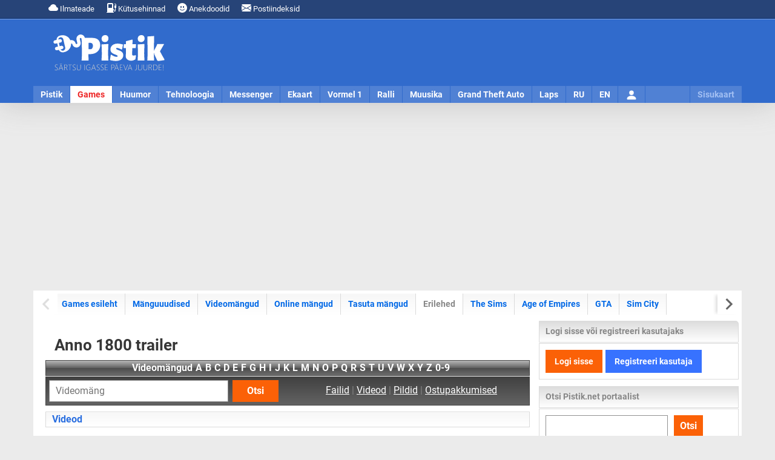

--- FILE ---
content_type: text/html; charset=UTF-8
request_url: https://www.pistik.net/games/trailer/369/anno-1800-trailer
body_size: 9063
content:
<!DOCTYPE html><html lang="et"><head><meta charset="utf-8"><meta name="language" content="et"><meta name="viewport" content="width=device-width, initial-scale=1"><link rel="profile" href="https://gmpg.org/xfn/11"><title>Anno 1800 trailer | Pistik.net</title><meta name="description" content="Video Anno 1800 trailer"><meta name="keywords" content="Pistik.net"><meta http-equiv="expires" content="0"><meta name="resource-type" content="document"><meta name="distribution" content="global"><meta name="robots" content="index,follow"><meta name="robots" content="all"><meta name="revisit-after" content="1 days"><meta name="rating" content="general"><meta name="author" content="UusWeb.ee"><meta name="generator" content="Pistik.net"><script type="application/ld+json"> {"@context":"https://schema.org","@graph":[
{
"@type": "VideoObject",
"@id":"https://www.pistik.net/games/trailer/369/anno-1800-trailer#article",
"name": "Anno 1800 trailer",
"description": "Video Anno 1800 trailer",
"thumbnailUrl": "https://cdn.pistik.net/games/static/video_img/dFtrY5iGSt4.jpg",
"uploadDate": "2019-01-19T20:36+03:00",
"publisher": {
"@type": "Organization",
"name": "Pistik.net",
"logo": {
"@type": "ImageObject",
"url": "https://cdn.pistik.net/img/icon.png",
"width": 800,
"height": 800
}}},{"@type": "WebPage",
"@id": "https://www.pistik.net/games/trailer/369/anno-1800-trailer",
"url": "https://www.pistik.net/games/trailer/369/anno-1800-trailer",
"name": "Anno 1800 trailer",
"isPartOf": {
"@id": "https://www.pistik.net/#website"
},
"primaryImageOfPage": {
"@id": "https://cdn.pistik.net/games/static/video_img/dFtrY5iGSt4.jpg#primaryimage"
},
"image": {
"@id": "https://cdn.pistik.net/games/static/video_img/dFtrY5iGSt4.jpg#primaryimage"
},
"thumbnailUrl": "https://cdn.pistik.net/games/static/video_img/dFtrY5iGSt4.jpg",
"datePublished": "2019-01-19T20:36+03:00",
"dateModified": "2019-01-19T20:36+03:00",
"description": "Video Anno 1800 trailer",
"inLanguage": "et",
"potentialAction": [
{
"@type": "ReadAction",
"target": [
"https://www.pistik.net/games/trailer/369/anno-1800-trailer"
]
}],
"publisher": {
"@id": "https://www.pistik.net/#organization"
},
"mainEntityOfPage": {
"@type": "WebPage",
"@id": "https://www.pistik.net/games/trailer/369/anno-1800-trailer"
}},{"@type": "ImageObject",
"inLanguage": "et",
"@id": "https://cdn.pistik.net/games/static/video_img/dFtrY5iGSt4.jpg#primaryimage",
"url": "https://cdn.pistik.net/games/static/video_img/dFtrY5iGSt4.jpg",
"contentUrl": "https://cdn.pistik.net/games/static/video_img/dFtrY5iGSt4.jpg",
"width": 1280,
"height": 720 },{"@type": "WebSite",
"@id": "https://www.pistik.net/#website",
"url": "https://www.pistik.net/",
"name": "Pistik.net",
"description": "Pistik.net on meelelahutus- ja infoportaal, kust leiab uudiseid, nalja ja muud huvitavat.",
"publisher": {
"@id": "https://www.pistik.net/#organization"
},
"potentialAction": [
{
"@type": "SearchAction",
"target": {
"@type": "EntryPoint",
"urlTemplate": "https://www.pistik.net/otsing?q={search_term_string}"
},
"query-input": "required name=search_term_string"
}],
"inLanguage": "et"
},{"@type": "Organization",
"@id": "https://www.pistik.net/#organization",
"name": "Pistik.net",
"url": "https://www.pistik.net/",
"sameAs": [
"https://www.facebook.com/pistik.net",
"https://twitter.com/Pistikportaal",
"https://www.instagram.com/pistiknet/",
"https://www.youtube.com/channel/UCz0YgzTro4WAGvuQ8P1Ks3g"
],
"logo": {
"@type": "ImageObject",
"inLanguage": "et",
"@id": "https://www.pistik.net/#/schema/logo/image/",
"url": "https://cdn.pistik.net/img/icon.png",
"contentUrl": "https://cdn.pistik.net/img/icon.png",
"width": 800,
"height": 800,
"caption": "Pistik.net"
},
"image": {
"@id": "https://www.pistik.net/#/schema/logo/image/"
}}]}</script><meta property="og:title" content="Anno 1800 trailer"><meta property="og:url" content="https://www.pistik.net/games/trailer/369/anno-1800-trailer"><meta property="og:image" content="https://cdn.pistik.net/games/static/video_img/dFtrY5iGSt4.jpg"><meta property="og:image:url" content="https://cdn.pistik.net/games/static/video_img/dFtrY5iGSt4.jpg"><meta property="og:image:secure_url" content="https://cdn.pistik.net/games/static/video_img/dFtrY5iGSt4.jpg"><meta itemprop="image" content="https://cdn.pistik.net/games/static/video_img/dFtrY5iGSt4.jpg"><meta property="og:image:width" content="1280"><meta property="og:image:height" content="720"><meta property="og:description" content="Video Anno 1800 trailer"><meta property="og:site_name" content="Games arvuti- ja videomängud - Pistik.net"><meta property="og:locale" content="et_EE"><meta property="fb:app_id" content="1854821374580540"><meta property="fb:admins" content="584069927"><link rel="image_src" href="https://cdn.pistik.net/games/static/video_img/dFtrY5iGSt4.jpg"><meta property="article:published_time" content="2019-01-19T20:36+03:00"><meta property="article:modified_time" content="2019-01-19T20:36+03:00"><meta name="twitter:site" content="@Pistikportaal"><meta name="twitter:title" content="Anno 1800 trailer - Pistik.net"><meta name="twitter:description" content="Video Anno 1800 trailer"><meta name="twitter:url" content="https://www.pistik.net/games/trailer/369/anno-1800-trailer"><meta name="twitter:image" content="https://cdn.pistik.net/games/static/video_img/dFtrY5iGSt4.jpg"><meta name="twitter:card" content="summary_large_image"><meta name="thumbnail" content="https://cdn.pistik.net/games/static/video_img/dFtrY5iGSt4.jpg"><meta property="og:type" content="video.movie"><link rel="canonical" href="https://www.pistik.net/games/trailer/369/anno-1800-trailer"><link rel="alternate" title="" href="" type="application/rss+xml" /><link rel="alternate" title="" href="" type="application/rss+xml" /><link rel="alternate" title="" href="" type="application/rss+xml" /><link rel="dns-prefetch" href="//www.googletagmanager.com"><link rel="dns-prefetch" href="//ajax.googleapis.com"><link rel="dns-prefetch" href="//cdn.pistik.net"><link href="https://cdn.pistik.net" crossorigin rel="preconnect"><link href="https://fonts.gstatic.com" crossorigin rel="preconnect"><link href="https://adservice.google.com/" crossorigin rel="preconnect"><link href="https://googleads.g.doubleclick.net/" crossorigin rel="preconnect"><link href="https://tpc.googlesyndication.com/" crossorigin rel="preconnect"><link rel="preload" href="https://cdn.pistik.net/css/webfonts/roboto-la-400.woff2" as="font" type="font/woff2" crossorigin><link rel="preload" href="https://cdn.pistik.net/css/webfonts/roboto-la-700.woff2" as="font" type="font/woff2" crossorigin><link rel="preload" href="https://cdn.pistik.net/css/webfonts/roboto-la-ex-400.woff2" as="font" type="font/woff2" crossorigin><link rel="preload" href="https://cdn.pistik.net/css/webfonts/roboto-la-ex-700.woff2" as="font" type="font/woff2" crossorigin><link rel="preload" href="https://cdn.pistik.net/img/logo-2024-christmas.svg" as="image" type="image/svg+xml" fetchpriority="high"><style> @font-face{font-display:swap;font-family:Roboto;font-style:normal;font-weight:400;src:local("Roboto"),url(/css/webfonts/roboto-la-400.woff2) format("woff2");unicode-range:u+00??,u+0131,u+0152-0153,u+02bb-02bc,u+02c6,u+02da,u+02dc,u+2000-206f,u+2074,u+20ac,u+2122,u+2191,u+2193,u+2212,u+2215,u+feff,u+fffd}@font-face{font-display:swap;font-family:Roboto;font-style:normal;font-weight:700;src:local("Roboto"),url(/css/webfonts/roboto-la-700.woff2) format("woff2");unicode-range:u+00??,u+0131,u+0152-0153,u+02bb-02bc,u+02c6,u+02da,u+02dc,u+2000-206f,u+2074,u+20ac,u+2122,u+2191,u+2193,u+2212,u+2215,u+feff,u+fffd}body,html{width:100%}body{background:#ebebeb;color:#373737;content-visibility:visible;font-family:Roboto,Arial,Helvetica,sans-serif;font-size:16px;height:100%;line-height:24px;margin:0;min-height:100%;padding:0}*{box-sizing:border-box}a{color:#0068e6;text-decoration:none}a:hover{color:#5482d5;text-decoration:underline}p{margin:0 0 24px}img.img-responsive{box-sizing:border-box;display:block;height:auto;max-width:100%}.notifications{background:#274478;border-bottom:1px solid #002c76;color:#fff;font-size:13px;position:relative}.notifications .container{height:30px;line-height:30px;padding:0 15px}.notifications ul{float:left;margin:0;padding:0}.notifications li{display:inline-block;margin:0;padding:0}.notifications a{color:#fff;display:inline-block;padding:0 10px}#pais_riba{background:#316bcc;border-top:1px solid #88a7dd;box-shadow:0 0 50px 0 hsla(0,0%,55%,.4);height:139px;width:100%}#header{height:139px;margin:auto}#logo{float:left;height:110px;padding:25px 30px;width:250px}#logo a{display:block}#pais_banner{float:left;height:90px;padding:10px 0;width:920px}@media only screen and (max-width:1170px){#pais_riba,#header,#logo,#pais_banner{height:auto;width:100%}#logo a{margin:auto;width:50%}}.menu-nav{background:hsla(0,0%,100%,.15);height:28px;position:relative}.menu-nav ul{list-style:none;margin:0;padding:0}.menu-nav ul li{float:left;margin:0;padding:0;text-align:center}.menu-nav ul a{border-right:1px solid #316bcc;color:#fff;display:block;float:left;font-size:14px;font-weight:700;height:28px;line-height:28px;padding:0 12px;text-align:center;text-decoration:none}.menu-nav ul a.selected{background:#fff;color:#ed2424}.nav-toggle{cursor:pointer;float:right;height:45px;padding:0 10px;position:relative;width:100%;z-index:4}.nav-toggle span:after,.nav-toggle span:before{content:"";left:0;position:absolute;top:-11px;backface-visibility:hidden;background-color:#fff;height:5px;transition:all .3s;width:35px}.nav-toggle span:after{top:11px}.nav-toggle span{display:block;position:relative;top:20px;backface-visibility:hidden;background-color:#fff;height:5px;transition:all .3s;width:35px}.nav-active{color:#fff;font-size:16px;font-weight:700;height:45px;line-height:45px}@media only screen and (max-width:1170px){.menu-nav{height:auto}.menu-nav ul{display:none}}.container{margin:auto;width:1170px}.container-content{background:#fff;padding:5px}#content{overflow:hidden}#content-main{float:left;padding:15px;width:830px}#content-sidebar{float:left;width:330px}.row{display:flex;flex-wrap:wrap;margin-left:-15px;margin-right:-15px}[class*=col-]{box-sizing:border-box;display:block;flex-basis:auto;flex-grow:1;float:left;padding-left:15px;padding-right:15px}.col-md-6{max-width:50%;width:50%}.col-md-10{max-width:83.33333333%;width:83.33333333%}.col-md-2{max-width:16.6666666667%;width:16.6666666667%}@media only screen and (max-width:1170px){.container,.container-main,#content-main,#content-sidebar{width:100%;float:none}.container-content{padding:0}}@media only screen and (max-width:768px){.col-sm-12{float:none;max-width:100%;width:100%}.row{margin-left:-15px;margin-right:-15px}}.pull-left{float:left}.pull-right{float:right}.text-center{text-center}.text-right{text-align:right}.hidden{display:none}@media only screen and (min-width:1170px){.hidden-desktop{display:none}}@media only screen and (max-width:768px){.hidden-mobile{display:none!important}}.page-title h1{line-height1.2;font-size:1.6rem;font-weight:700;margin:0}.section-box{margin-bottom:35px;padding:15px;border-bottom:1px solid #87b3ff}.inline-title h2{line-height:1.2;font-size:1.4rem;font-weight:700;margin:0}.text-light{color:#868686}.text-dark{color:#373737!important}.news-featured-img{margin-bottom:10px;overflow:hidden;position:relative}.btn-primary{background:#fb6107;color:#fff;border:0;cursor:pointer;display:inline-block;padding:5px 8px;font-weight:700;font-size:13px}.ad-placeholder-top {display: block;margin: 15px 0;min-height: 280px;text-align: center;width: 100%;}</style><link rel="stylesheet" href="https://cdn.pistik.net/css/basic.css" type="text/css"><link rel="apple-touch-icon" sizes="180x180" href="https://www.pistik.net/apple-touch-icon.png"><link rel="icon" type="image/png" sizes="32x32" href="https://www.pistik.net/favicon-32x32.png"><link rel="icon" type="image/png" sizes="16x16" href="https://www.pistik.net/favicon-16x16.png"><link rel="manifest" href="https://www.pistik.net/site.webmanifest"><link rel="mask-icon" href="https://www.pistik.net/safari-pinned-tab.svg" color="#316bcc"><link rel="shortcut icon" href="https://www.pistik.net/favicon.ico"><meta name="msapplication-TileColor" content="#316bcc"><meta name="msapplication-config" content="https://www.pistik.net/browserconfig.xml"><meta name="theme-color" content="#ffffff"><script async src="https://www.googletagmanager.com/gtag/js?id=G-FSLQ7XJN9E"></script><script>window.dataLayer = window.dataLayer || [];function gtag(){dataLayer.push(arguments);}gtag('js', new Date());gtag('config', 'G-FSLQ7XJN9E');</script><script async src="https://pagead2.googlesyndication.com/pagead/js/adsbygoogle.js?client=ca-pub-7053539978506273" crossorigin="anonymous"></script></head><div id="notifications" class="notifications"><div class="container"><ul><li><a href="https://www.pistik.net/ilmateade"><svg xmlns="http://www.w3.org/2000/svg" width="16" height="16" fill="currentColor" class="bi bi-cloud-fill" viewBox="0 0 16 16"><path d="M4.406 3.342A5.53 5.53 0 0 1 8 2c2.69 0 4.923 2 5.166 4.579C14.758 6.804 16 8.137 16 9.773 16 11.569 14.502 13 12.687 13H3.781C1.708 13 0 11.366 0 9.318c0-1.763 1.266-3.223 2.942-3.593.143-.863.698-1.723 1.464-2.383"/></svg> Ilmateade</a></li><li><a href="https://www.pistik.net/kutusehinnad-eestis"><svg xmlns="http://www.w3.org/2000/svg" width="16" height="16" fill="currentColor" class="bi bi-fuel-pump-fill" viewBox="0 0 16 16"><path d="M1 2a2 2 0 0 1 2-2h6a2 2 0 0 1 2 2v8a2 2 0 0 1 2 2v.5a.5.5 0 0 0 1 0V8h-.5a.5.5 0 0 1-.5-.5V4.375a.5.5 0 0 1 .5-.5h1.495c-.011-.476-.053-.894-.201-1.222a.97.97 0 0 0-.394-.458c-.184-.11-.464-.195-.9-.195a.5.5 0 0 1 0-1q.846-.002 1.412.336c.383.228.634.551.794.907.295.655.294 1.465.294 2.081V7.5a.5.5 0 0 1-.5.5H15v4.5a1.5 1.5 0 0 1-3 0V12a1 1 0 0 0-1-1v4h.5a.5.5 0 0 1 0 1H.5a.5.5 0 0 1 0-1H1zm2.5 0a.5.5 0 0 0-.5.5v5a.5.5 0 0 0 .5.5h5a.5.5 0 0 0 .5-.5v-5a.5.5 0 0 0-.5-.5z"/></svg> Kütusehinnad
</a></li><li class="hidden-mobile"><a href="https://www.pistik.net/huumor/anekdoodid"><svg xmlns="http://www.w3.org/2000/svg" width="16" height="16" fill="currentColor" class="bi bi-emoji-smile-fill" viewBox="0 0 16 16"><path d="M8 16A8 8 0 1 0 8 0a8 8 0 0 0 0 16M7 6.5C7 7.328 6.552 8 6 8s-1-.672-1-1.5S5.448 5 6 5s1 .672 1 1.5M4.285 9.567a.5.5 0 0 1 .683.183A3.5 3.5 0 0 0 8 11.5a3.5 3.5 0 0 0 3.032-1.75.5.5 0 1 1 .866.5A4.5 4.5 0 0 1 8 12.5a4.5 4.5 0 0 1-3.898-2.25.5.5 0 0 1 .183-.683M10 8c-.552 0-1-.672-1-1.5S9.448 5 10 5s1 .672 1 1.5S10.552 8 10 8"/></svg> Anekdoodid
</a></li><li><a href="https://www.pistik.net/postiindeksid"><svg xmlns="http://www.w3.org/2000/svg" width="16" height="16" fill="currentColor" class="bi bi-envelope-fill" viewBox="0 0 16 16"><path d="M.05 3.555A2 2 0 0 1 2 2h12a2 2 0 0 1 1.95 1.555L8 8.414zM0 4.697v7.104l5.803-3.558zM6.761 8.83l-6.57 4.027A2 2 0 0 0 2 14h12a2 2 0 0 0 1.808-1.144l-6.57-4.027L8 9.586zm3.436-.586L16 11.801V4.697z"/></svg> Postiindeksid
</a></li></ul></div></div><div id="pais_riba"><div id="header" class="container"><div id="logo"><a href="https://www.pistik.net/" class="text-center"><img src="https://cdn.pistik.net/img/logo-2025.svg" alt="Pistik.net: Meelelahutus" title="Pistik.net: Meelelahutus" width="190" height="61" fetchpriority="high"></a></div><div id="pais_banner" class="hidden-mobile text-right"></div><div id="navmenu" class="menu-nav clearfix"><div class="hidden-desktop nav-toggle" id="navmenu-toggle"><span class="pull-right"></span><div id="navmenu-active" class="nav-active text-center">Pistik</div></div><ul id="navmenu-menu" class="clearfix"><li class="first"><a href="https://www.pistik.net/" title="Avaleht">Pistik</a></li><li><a href="https://www.pistik.net/games/" title="Games" class="selected">Games</a></li><li><a href="https://www.pistik.net/huumor/" title="Huumor">Huumor</a></li><li><a href="https://www.pistik.net/tehnoloogia/" title="Tehnoloogia">Tehnoloogia</a></li><li><a href="https://www.pistik.net/messenger/" title="Messenger">Messenger</a></li><li><a href="https://www.pistik.net/ekaart/" title="Ekaart">Ekaart</a></li><li><a href="https://www.pistik.net/vormel1/" title="Vormel 1">Vormel 1</a></li><li><a href="https://www.pistik.net/ralli/" title="Ralli, WRC">Ralli</a></li><li><a href="https://www.pistik.net/muusika/" title="Muusika">Muusika</a></li><li class="hidden-desktop"><a href="https://www.pistik.net/jalgpall/" title="Jalgpall" >Jalgpall</a></li><li><a href="https://www.pistik.net/gta/" title="Grand Theft Auto">Grand Theft Auto</a></li><li><a href="https://www.pistik.net/laps/" title="Laps ja pere">Laps</a></li><li class="hidden-desktop"><a href="https://www.pistik.net/reisimine" title="Reismine">Reisimine</a></li><li class="hidden-desktop"><a href="https://www.pistik.net/aoe/" title="Age of Empires">Age of Empires</a></li><li class="hidden-desktop"><a href="https://www.pistik.net/sims/" title="The Sims">The Sims</a></li><li class="hidden-desktop"><a href="https://www.pistik.net/simcity/" title="Sim City">Sim City</a></li><li class="hidden-desktop"><a href="https://www.pistik.net/sport/" title="Sport">Sport</a></li><li class="hidden-desktop"><a href="https://www.pistik.net/motokross/" title="Motokross">Motokross</a></li><li><a href="https://www.pistik.net/ru/" title="RU">RU</a></li><li><a href="https://www.pistik.net/en/" title="EN">EN</a></li><li id="lisa" class="hidden-mobile sitemap"><a href="https://www.pistik.net/sisukaart" title="Sisukaart" class="sitemap_sidebar_normal_open">Sisukaart</a></li><li id="user"><a href="https://www.pistik.net/logi-sisse"><svg xmlns="http://www.w3.org/2000/svg" width="20" height="20" fill="currentColor" class="bi bi-person-fill mt-2" viewBox="0 0 16 16"><path d="M3 14s-1 0-1-1 1-4 6-4 6 3 6 4-1 1-1 1zm5-6a3 3 0 1 0 0-6 3 3 0 0 0 0 6"/></svg><span class="hidden">Logi sisse</span></a></li></ul></div></div></div><div id="sitemap_placer" class="container"></div><div class="ad-placeholder-top"><ins class="adsbygoogle"
style="display:block"
data-ad-client="ca-pub-7053539978506273"
data-ad-slot="8702027224"
data-ad-format="auto"
data-full-width-responsive="true"></ins><script>(adsbygoogle = window.adsbygoogle || []).push({});</script></div><div id="content" class="container container-content clearfix"><div id="content-menu" class="clearfix"><div id="menusub" class="sub-menu-block splide" data-splide='{"pagination": false, "drag": true, "autoWidth": true, "free": true, "start": 0}'><div id="menusubinner" class="sub-menu-inner splide__track"><ul class="sub-menu-links splide__list" data-flickity='{ "cellAlign": "left", "contain": true, "cellSelector": "li", "pageDots": false, "prevNextButtons": false }'><li class="splide__slide"><a href="https://www.pistik.net/games/">Games esileht</a></li><li class="splide__slide"><a href="https://www.pistik.net/games/uudised">Mänguuudised</a></li><li class="splide__slide"><a href="https://www.pistik.net/games/videomangud">Videomängud</a></li><li class="splide__slide"><a href="https://www.pistik.net/games/online-mangud">Online mängud</a></li><li class="splide__slide"><a href="https://www.pistik.net/games/tasuta-mangud">Tasuta mängud</a></li><li class="splide__slide"><span class="text-light">Erilehed</span></li><li class="splide__slide"><a href="https://www.pistik.net/sims/">The Sims</a></li><li class="splide__slide"><a href="https://www.pistik.net/aoe/">Age of Empires</a></li><li class="splide__slide"><a href="https://www.pistik.net/gta/uudised/mang/5">GTA</a></li><li class="splide__slide"><a href="https://www.pistik.net/simcity/">Sim City</a></li></ul></div></div></div><div id="content-main"><div class="page-title"><h1>Anno 1800 trailer</h1></div><div class="section_title_grey text-center text-white mb-1"><a href="https://www.pistik.net/games/videomangud" class="hidden-mobile me-2"><strong>Videomängud</strong></a><span class="text-bold"><a href="https://www.pistik.net/games/videomangud/taht/a" class="me-2">A</a><a href="https://www.pistik.net/games/videomangud/taht/b" class="me-2">B</a><a href="https://www.pistik.net/games/videomangud/taht/c" class="me-2">C</a><a href="https://www.pistik.net/games/videomangud/taht/d" class="me-2">D</a><a href="https://www.pistik.net/games/videomangud/taht/e" class="me-2">E</a><a href="https://www.pistik.net/games/videomangud/taht/f" class="me-2">F</a><a href="https://www.pistik.net/games/videomangud/taht/g" class="me-2">G</a><a href="https://www.pistik.net/games/videomangud/taht/h" class="me-2">H</a><a href="https://www.pistik.net/games/videomangud/taht/i" class="me-2">I</a><a href="https://www.pistik.net/games/videomangud/taht/j" class="me-2">J</a><a href="https://www.pistik.net/games/videomangud/taht/k" class="me-2">K</a><a href="https://www.pistik.net/games/videomangud/taht/l" class="me-2">L</a><a href="https://www.pistik.net/games/videomangud/taht/m" class="me-2">M</a><a href="https://www.pistik.net/games/videomangud/taht/n" class="me-2">N</a><a href="https://www.pistik.net/games/videomangud/taht/o" class="me-2">O</a><a href="https://www.pistik.net/games/videomangud/taht/p" class="me-2">P</a><a href="https://www.pistik.net/games/videomangud/taht/q" class="me-2">Q</a><a href="https://www.pistik.net/games/videomangud/taht/r" class="me-2">R</a><a href="https://www.pistik.net/games/videomangud/taht/s" class="me-2">S</a><a href="https://www.pistik.net/games/videomangud/taht/t" class="me-2">T</a><a href="https://www.pistik.net/games/videomangud/taht/u" class="me-2">U</a><a href="https://www.pistik.net/games/videomangud/taht/v" class="me-2">V</a><a href="https://www.pistik.net/games/videomangud/taht/w" class="me-2">W</a><a href="https://www.pistik.net/games/videomangud/taht/x" class="me-2">X</a><a href="https://www.pistik.net/games/videomangud/taht/y" class="me-2">Y</a><a href="https://www.pistik.net/games/videomangud/taht/z" class="me-2">Z</a><a href="https://www.pistik.net/games/videomangud/taht/09"">0-9</a></span></div><div class="section-box-search section-box-item"><div class="row"><div class="col-md-6 col-sm-12"><form method="post" action="https://www.pistik.net/games/manguotsing"><input type="text" name="otsing" maxlength="100" class="form-control" placeholder="Videomäng" /><button type="submit" class="btn btn-medium btn-primary pull-right">Otsi</button></form></div><div class="col-md-6 col-sm-12"><div class="legend legend-medium text-light text-center"><a href="https://www.pistik.net/games/failid" class="text-white">Failid</a> | <a href="https://www.pistik.net/games/trailerid" class="text-white">Videod</a> | <a href="https://www.pistik.net/games/pildid" class="text-white">Pildid</a> | <a href="https://www.pistik.net/games/osta" class="text-white">Ostupakkumised</a></div></div></div></div><div class="section-menu"><a href="https://www.pistik.net/games/trailerid"><strong>Videod</strong></a></div><iframe type="text/html" width="800" height="449" src="https://www.youtube.com/embed/dFtrY5iGSt4?enablejsapi=1&modestbranding=0&autohide=1&autoplay=1&showinfo=0&rel=0&fs=1&theme=light" frameborder="0" allowfullscreen webkitallowfullscreen mozallowfullscreen></iframe><div class="inline-box share text-light"></div><div class="row"><div class="col-md-6 col-sm-12"><div class="section-box"><div> Gamescom 2018 ajal esitletud trailer mängust </div><hr class="separator"><div class="inline-title"><h3>Seotud mäng</h3></div><div class="clearfix"><a href="https://www.pistik.net/games/videomang/1434/anno-1800-pc">Anno 1800 <span class="platvorm_badget platvorm_badget_1 ms-2">PC</span></a></div><hr class="separator"><div class="media-adder-box text-light clearfix"><div class="avatar avatar-mini pull-left mt-2 me-3"><img src="https://cdn.pistik.net/portaal/static/content/pistiknet-kasutaja.gif" alt="pistik" title="pistik" width="58" height="58"></div> Lisas: <a href="https://www.pistik.net/kasutaja/2/pistik" target="_blank">pistik</a><br/> Lisatud: 19.01.2019 20:36<br/> Vaatamisi: 1124 </div></div></div><div class="col-md-6 section-box-wide bg-banner text-light text-center"></div></div><nav><div class="row"><div class="col-md-6 section-box-area section-box-item"><a href="https://www.pistik.net/games/trailer/370/tom-clancy-s-the-division-2-pc-voimaluste-trailer" rel="next"><i class="fas fa-angle-left"></i> Järgmine - Tom Clancy's The Division 2 PC võimaluste trailer</a></div><div class="col-md-6 section-box-area section-box-item text-right" style="margin-left: auto"><a href="https://www.pistik.net/games/trailer/368/cooking-simulator-trailer" rel="prev">Cooking Simulator trailer - Eelmine <i class="fas fa-angle-right"></i></a></div></div></nav><hr class="separator"><div class="inline-title"><h3>Vaata lisaks</h3></div><div class="section-block-wide section-block-lookmore"><div class="row hidden-mobile"><div class="col-md-6 col-sm-12"><a href="https://www.pistik.net/uudis/7521/tana-18-jaanuaril-2026-on-eestis-enamasti-pilves-kohati-esineb-norka-lund-ja-lortsi" class="news-card"><div class="news-featured-img"><picture><source srcset="https://cdn.pistik.net/portaal/static/news/ilmateade-pilves-thumb.webp"><img src="https://cdn.pistik.net/portaal/static/news/ilmateade-pilves-thumb.jpg" class="img-responsive" alt="Täna, 18. jaanuaril 2026 on Eestis enamasti pilves, kohati esineb nõrka lund ja lörtsi" title="Täna, 18. jaanuaril 2026 on Eestis enamasti pilves, kohati esineb nõrka lund ja lörtsi" width="600" height="400" loading="lazy"></picture></div><div class="inline-title"><h4>Täna, 18. jaanuaril 2026 on Eestis enamasti pilves, kohati esineb nõrka lund ja lörtsi</h4></div></a><div class="inline-text"><p>Täna, 18. jaanuaril 2026 on Eestis enamasti pilves ilm, kohati sajab nõrka lund, lörtsi ja ka jäävihma, on jäiteoht. Rannikul on kohati udu. Lõuna-Eestis on ilm selgem ja sajuta. Puhub lõunakaare tuul 2-8, rannikul puhanguti kuni 11 m/s. Õhutemperatuur on -2..-8, Kagu-Eestis kuni -11, saartel ja rannikul kohati 0°C ümber. </p></div></div><div class="col-md-6 col-sm-12"><a href="https://www.pistik.net/uudis/7520/tana-17-jaanuaril-2026-on-eestis-pilves-selgimistega-ilm" class="news-card"><div class="news-featured-img"><picture><source srcset="https://cdn.pistik.net/portaal/static/news/ilmateade-pilves-thumb.webp"><img src="https://cdn.pistik.net/portaal/static/news/ilmateade-pilves-thumb.jpg" class="img-responsive" alt="Täna, 17. jaanuaril 2026 on Eestis pilves selgimistega ilm" title="Täna, 17. jaanuaril 2026 on Eestis pilves selgimistega ilm" width="600" height="400" loading="lazy"></picture></div><div class="inline-title"><h4>Täna, 17. jaanuaril 2026 on Eestis pilves selgimistega ilm</h4></div></a><div class="inline-text"><p>Täna, 17. jaanuaril 2026 on Eestis pilves selgimistega, Kagu-Eestis vähese ja vahelduva pilvisusega ilm. Loode- ja Põhja-Eestis võib kohati sadada vähest lund, lörtsi või jäävihma. Puhub lõuna- ja edelatuul 4-10, rannikul puhanguti kuni 14 m/s. Õhutemperatuur on Ida-Eestis -7..-11, Lääne-Eestis -2..-6, saarte läänerannikul kuni 0°C.</p></div></div></div><div class="row hidden-mobile"><div class="col-md-6 col-sm-12"><a href="https://www.pistik.net/vormel1/uudis/7519/vormel-1-2026-hooaeg-saab-avapaugu-austraalias-tiimid-avalikustavad-uued-autod-lahikuudel" class="news-card"><div class="news-featured-img"><picture><source srcset="https://cdn.pistik.net/vormel1/static/news/vormel-1-2026-hooaeg-saab-avapaugu-austraalias-tiimid-avalikustavad-uued-autod-lahikuudel-thumb.webp"><img src="https://cdn.pistik.net/vormel1/static/news/vormel-1-2026-hooaeg-saab-avapaugu-austraalias-tiimid-avalikustavad-uued-autod-lahikuudel-thumb.jpg" class="img-responsive" alt="Vormel-1 2026 hooaeg saab avapaugu Austraalias – tiimid avalikustavad uued autod lähikuudel" title="Vormel-1 2026 hooaeg saab avapaugu Austraalias – tiimid avalikustavad uued autod lähikuudel" width="600" height="400" loading="lazy"></picture></div><div class="inline-title"><h4>Vormel-1 2026 hooaeg saab avapaugu Austraalias – tiimid avalikustavad uued autod lähikuudel</h4></div></a><div class="inline-text"><p>Vormel-1 2026. aasta hooaeg läheneb ning meeskonnad on juba paika pannud oma uute autode ja projektide esmaesitluste kuupäevad. Fännidel on põhjust elevuseks, sest jaanuari keskpaigast kuni veebruari alguseni toimub tihe esitlusteseeria nii Euroopas, Ameerikas kui ka veebis.<br /><br /></p></div></div><div class="col-md-6 col-sm-12"><a href="https://www.pistik.net/ralli/uudis/7517/hyundai-motorsport-avaldas-2026-aasta-wrc-auto-ja-tiitlivoistluse-plaanid" class="news-card"><div class="news-featured-img"><picture><source srcset="https://cdn.pistik.net/ralli/static/news/hyundai-motorsport-avaldas-2026-aasta-wrc-auto-ja-tiitlivoistluse-plaanid-thumb.webp"><img src="https://cdn.pistik.net/ralli/static/news/hyundai-motorsport-avaldas-2026-aasta-wrc-auto-ja-tiitlivoistluse-plaanid-thumb.jpg" class="img-responsive" alt="Hyundai Motorsport avaldas 2026. aasta WRC auto ja tiitlivõistluse plaanid" title="Hyundai Motorsport avaldas 2026. aasta WRC auto ja tiitlivõistluse plaanid" width="600" height="400" loading="lazy"></picture></div><div class="inline-title"><h4>Hyundai Motorsport avaldas 2026. aasta WRC auto ja tiitlivõistluse plaanid</h4></div></a><div class="inline-text"><p>Hyundai Motorsport valmistub 2026. aasta FIA World Rally Championshipi (WRC) hooajaks, eesmärgiga võidelda kõigi kolme meistritiitli nimel. Pärast keerulist 2025. hooaega läheb meeskond uue hooga rajale, toetudes värskendatud struktuurile ja keskendunud strateegiale.</p></div></div></div><div class="row hidden-mobile"><div class="col-md-6 col-sm-12"><a href="https://www.pistik.net/ekaart/kaardid/sunnipaev" class="news-card"><div class="news-featured-img"><picture><source srcset="https://cdn.pistik.net/portaal/static/look-more/sunnipaeva-e-kaardid.webp"><img src="https://cdn.pistik.net/portaal/static/look-more/sunnipaeva-e-kaardid.jpg" class="img-responsive" alt="Sünnipäeva e-kaardid" title="Sünnipäeva e-kaardid" width="600" height="400" loading="lazy"></picture></div><div class="inline-title"><span class="h4">Sünnipäeva e-kaardid</span></div></a><div class="inline-text"><p>Saada tervitused digitaalselt e-kaardiga nii kaugele kui lähedale ja tee kõik rõõmsaks!</p></div></div><div class="col-md-6 col-sm-12"><a href="https://www.pistik.net/sunnipaeva-luuletused" class="news-card"><div class="news-featured-img"><picture><source srcset="https://cdn.pistik.net/portaal/static/look-more/sunnipaeva-luuletused.webp"><img src="https://cdn.pistik.net/portaal/static/look-more/sunnipaeva-luuletused.jpg" class="img-responsive" alt="Sünnipäeva luuletused" title="Sünnipäeva luuletused" width="600" height="400" loading="lazy"></picture></div><div class="inline-title"><span class="h4">Sünnipäeva luuletused</span></div></a><div class="inline-text"><p>Otsid luuletust või salmi, et see lisada kaardile, siit leiad kindlasti sobiva!</p></div></div><div class="col-md-6 col-sm-12"></div></div></div></div><div id="content-sidebar"><div class="menu_pos"><div class="menu_box_top"><ul><li><span class="h4-top">Logi sisse või registreeri kasutajaks</span></li></ul></div><div class="menu_box_ylemine"><div class="user_info_box"><a href="https://www.pistik.net/logi-sisse" class="btn btn-big btn-primary me-2">Logi sisse</a><a href="https://www.pistik.net/registreeri-kasutaja" class="btn btn-big btn-login">Registreeri kasutaja</a></div></div></div><div class="menu_pos"><div class="menu_box_top"><ul><li><span class="h4-tav">Otsi Pistik.net portaalist</span></li></ul></div><div class="menu_box"><form method="get" action="https://www.pistik.net/otsing"><div class="row row-mini"><div class="col-md-8 col-sm-12"><label class="screen-reader-text" for="pistik_search">Otsi kogu lehelt</label><input name="q" id="pistik_search" type="text" class="form-control"></div><div class="col-md-4 col-sm-12"><button type="submit" class="btn btn-primary btn-medium">Otsi</button></div></div></form></div></div><div class="menu_pos"><div class="menu_box_top"><ul><li><span class="h4-tav">Tänased ja tulevased pühad kalendris</span></li></ul></div><div class="menu_box news-text"><p>Esmaspäev 19. jaanuar</p><p class="text-bold">Rahvusvaheline popkorni päev</p><p>19. jaanuar on rahvusvaheline popcorni päev. Sellel päeval peaks igal endast lugupidaval popkorni fännil olema üks suur kauss seda maitsvat snäkki! Kuigi popkorni tuntakse juba enne meie ajaarvamise algust siis päris suurtesse massidesse läks see pärast 1885. aastat kui leiutati esimene kommertskasutuseks mõeldud popkorni masin.</p><hr class="separator"><p>Reede 23. jaanuar</p><p class="text-bold">Rahvusvaheline pirukapäev</p><p>23. jaanuar on rahvusvaheline pirukapäev. See traditsioon sai alguse 1970-ndate keskel USA tuumainseneri ja õllepruulija Charlie Papaziani sünnpäeva tähistamisest pärast seda kui ta oma õpilastele mainis, et sellest päevast peaks saama pirukapäev. Papazianile endale väga meeldivad pirukad ja ta tähistab oma sünnipäeva pirukaga millel on põlevad küünlad.</p><hr class="separator"><p>Reede 23. jaanuar</p><p class="text-bold">Rahvusvaheline käsitsi kirjutamise päev</p><p>Alates 1977. aastast tähistatakse 23. jaanuaril käsitsi kirjutamise päeva. See loodi, et tuletada kõigile meelde inimese käekirja kordumatust ja ainulaadsust. Sel päeval on ilus traditsioon – kirjutada kiri sõbrale, aga kindlasti käsitsi, pole vahet kas pikk või kiri! Keegi ei keela ka armastatule kirjutada käsitsi kiri.</p></div></div><div class="menu_pos"><div class="menu_box_top"><ul><li><span class="h4-tav">Tänased nimepäevalised</span></li></ul></div><div class="menu_box news-text"><p class="text-bold">Täna on nimepäev järgmistel nimedel:</p><p>Hendrik, Henrik, Henri, Heino, Henn, Henno, Enn, Enno, Eno, Heik, Heiki, Heiko, Heigo </p><p>Palju õnne kõigile!</p></div></div><div class="section-box text-bold text-center" style="color: #F00"> Jõuluvanale <a href="https://www.pistik.net/luuletused/joululuuletused">jõululuuletused</a> leiad Pistikust</div><div class="menu_pos"><div class="menu_box_top"><ul><li><h4 class="tav">Suvaline onlinemäng</h4></li></ul></div><div class="menu_box_wide"><a href="https://www.pistik.net/games/onlinemang/407/zig-zag-line" target="_blank"><img src="https://cdn.pistik.net/games/static/flash_game/zig-zag-line.jpg" alt="Zig Zag Line" title="Zig Zag Line" class="img-responsive" /></a><div class="section-box-area text-light">Vaata ka: <a href="https://www.pistik.net/games/online-mangud">Online mängud</a></div></div></div><div class="row row-mini hidden-mobile"><div class="col-md-12"><div class="section-box-item text-center"></div></div></div></div><div id="banner_content_bottom" class="clearfix hidden-mobile text-center"></div></div><div id="sitemap_sidebar" style="display: none"></div><div id="footer" class="container"><div id="jalus_tekst">Pistik.net meelelahutus- ja infoportaal | 2004 - 2026 | Versioon 3.3 | 19.1.2026 00:42:09 | Teenust toetab <a href="https://www.uusweb.ee/"><strong>UusWeb</strong></a><br /><a href="https://pistik.blog/">Blogi</a> | <a href="https://www.pistik.net/kontakt">Kontakt</a> | <a href="https://www.pistik.net/reklaam">Reklaam</a></div></div><script src="https://cdn.pistik.net/js/basic.js" defer></script><script>/*
jQuery(function(){jQuery("#game_bookmarks_list dl").mouseover(function(){jQuery(this).addClass("over");
}).mouseout(function(){jQuery(this).removeClass("over");
});
//https://www.pistik.net/games/function/games_yl_search_autocomplete.php
});*/
</script><script></script></body></html>

--- FILE ---
content_type: text/html; charset=utf-8
request_url: https://www.google.com/recaptcha/api2/aframe
body_size: 268
content:
<!DOCTYPE HTML><html><head><meta http-equiv="content-type" content="text/html; charset=UTF-8"></head><body><script nonce="PbcXR1i_W5FUiMwq4UmK-w">/** Anti-fraud and anti-abuse applications only. See google.com/recaptcha */ try{var clients={'sodar':'https://pagead2.googlesyndication.com/pagead/sodar?'};window.addEventListener("message",function(a){try{if(a.source===window.parent){var b=JSON.parse(a.data);var c=clients[b['id']];if(c){var d=document.createElement('img');d.src=c+b['params']+'&rc='+(localStorage.getItem("rc::a")?sessionStorage.getItem("rc::b"):"");window.document.body.appendChild(d);sessionStorage.setItem("rc::e",parseInt(sessionStorage.getItem("rc::e")||0)+1);localStorage.setItem("rc::h",'1768776132088');}}}catch(b){}});window.parent.postMessage("_grecaptcha_ready", "*");}catch(b){}</script></body></html>